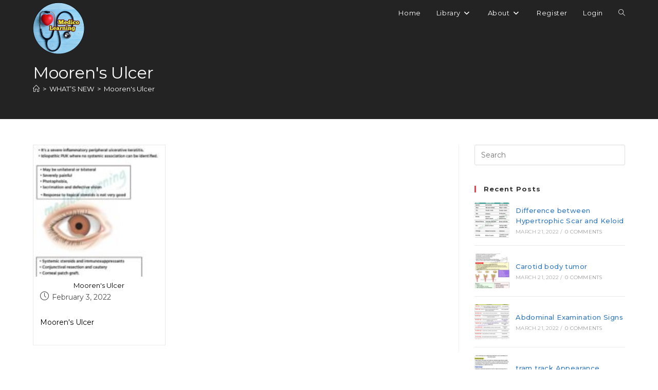

--- FILE ---
content_type: text/html; charset=utf-8
request_url: https://www.google.com/recaptcha/api2/aframe
body_size: 266
content:
<!DOCTYPE HTML><html><head><meta http-equiv="content-type" content="text/html; charset=UTF-8"></head><body><script nonce="5EjZ_7chQtYwelMf-lfqvg">/** Anti-fraud and anti-abuse applications only. See google.com/recaptcha */ try{var clients={'sodar':'https://pagead2.googlesyndication.com/pagead/sodar?'};window.addEventListener("message",function(a){try{if(a.source===window.parent){var b=JSON.parse(a.data);var c=clients[b['id']];if(c){var d=document.createElement('img');d.src=c+b['params']+'&rc='+(localStorage.getItem("rc::a")?sessionStorage.getItem("rc::b"):"");window.document.body.appendChild(d);sessionStorage.setItem("rc::e",parseInt(sessionStorage.getItem("rc::e")||0)+1);localStorage.setItem("rc::h",'1769925762786');}}}catch(b){}});window.parent.postMessage("_grecaptcha_ready", "*");}catch(b){}</script></body></html>